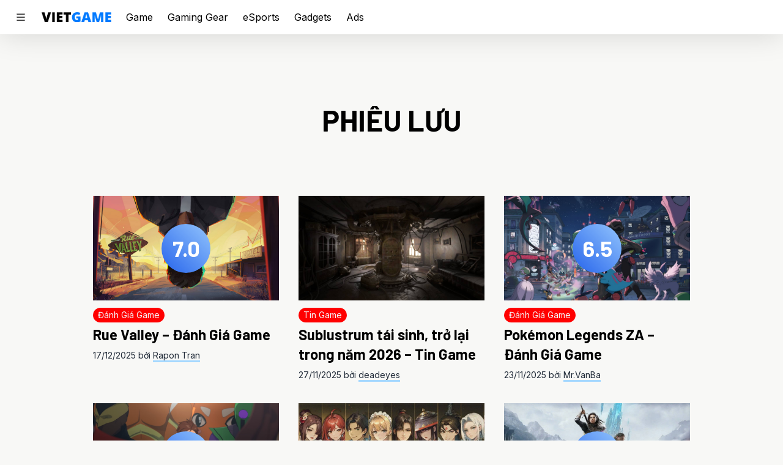

--- FILE ---
content_type: text/html; charset=UTF-8
request_url: https://vietgame.asia/tag/phieu-luu-en-17/
body_size: 13930
content:
<!doctype html>
<html lang="en-US">
  <head>
    <meta charset="utf-8">
    <meta http-equiv="x-ua-compatible" content="ie=edge">
    <meta name="viewport" content="width=device-width, initial-scale=1, shrink-to-fit=no">
    <meta name='robots' content='index, follow, max-image-preview:large, max-snippet:-1, max-video-preview:-1' />
	<style>img:is([sizes="auto" i], [sizes^="auto," i]) { contain-intrinsic-size: 3000px 1500px }</style>
	
	<!-- This site is optimized with the Yoast SEO plugin v26.6 - https://yoast.com/wordpress/plugins/seo/ -->
	<title>phiêu lưu: Games &amp; Media | Vietgame</title>
	<link rel="canonical" href="https://vietgame.asia/tag/phieu-luu-en-17/" />
	<link rel="next" href="https://vietgame.asia/tag/phieu-luu-en-17/page/2/" />
	<meta property="og:locale" content="en_US" />
	<meta property="og:type" content="article" />
	<meta property="og:title" content="phiêu lưu: Games &amp; Media | Vietgame" />
	<meta property="og:url" content="https://vietgame.asia/tag/phieu-luu-en-17/" />
	<meta property="og:site_name" content="Vietgame.asia" />
	<meta property="og:image" content="https://i0.wp.com/cdn.vietgame.asia/wp-content/uploads/20190730121626/VGA-2019-Cover.jpg?fit=1920%2C870&ssl=1" />
	<meta property="og:image:width" content="1920" />
	<meta property="og:image:height" content="870" />
	<meta property="og:image:type" content="image/jpeg" />
	<script type="application/ld+json" class="yoast-schema-graph">{"@context":"https://schema.org","@graph":[{"@type":"CollectionPage","@id":"https://vietgame.asia/tag/phieu-luu-en-17/","url":"https://vietgame.asia/tag/phieu-luu-en-17/","name":"phiêu lưu: Games & Media | Vietgame","isPartOf":{"@id":"https://vietgame.asia/#website"},"primaryImageOfPage":{"@id":"https://vietgame.asia/tag/phieu-luu-en-17/#primaryimage"},"image":{"@id":"https://vietgame.asia/tag/phieu-luu-en-17/#primaryimage"},"thumbnailUrl":"https://i0.wp.com/cdn.vietgame.asia/wp-content/uploads/20251217162110/rue-valley-danh-gia-game.jpg?fit=1920%2C870&ssl=1","breadcrumb":{"@id":"https://vietgame.asia/tag/phieu-luu-en-17/#breadcrumb"},"inLanguage":"en-US"},{"@type":"ImageObject","inLanguage":"en-US","@id":"https://vietgame.asia/tag/phieu-luu-en-17/#primaryimage","url":"https://i0.wp.com/cdn.vietgame.asia/wp-content/uploads/20251217162110/rue-valley-danh-gia-game.jpg?fit=1920%2C870&ssl=1","contentUrl":"https://i0.wp.com/cdn.vietgame.asia/wp-content/uploads/20251217162110/rue-valley-danh-gia-game.jpg?fit=1920%2C870&ssl=1","width":1920,"height":870},{"@type":"BreadcrumbList","@id":"https://vietgame.asia/tag/phieu-luu-en-17/#breadcrumb","itemListElement":[{"@type":"ListItem","position":1,"name":"Trang chủ","item":"https://vietgame.asia/"},{"@type":"ListItem","position":2,"name":"phiêu lưu"}]},{"@type":"WebSite","@id":"https://vietgame.asia/#website","url":"https://vietgame.asia/","name":"Vietgame.asia","description":"Play With Passion!","publisher":{"@id":"https://vietgame.asia/#organization"},"potentialAction":[{"@type":"SearchAction","target":{"@type":"EntryPoint","urlTemplate":"https://vietgame.asia/?s={search_term_string}"},"query-input":{"@type":"PropertyValueSpecification","valueRequired":true,"valueName":"search_term_string"}}],"inLanguage":"en-US"},{"@type":"Organization","@id":"https://vietgame.asia/#organization","name":"Vietgame Asia","url":"https://vietgame.asia/","logo":{"@type":"ImageObject","inLanguage":"en-US","@id":"https://vietgame.asia/#/schema/logo/image/","url":"https://i0.wp.com/d9n64ieh9hz8y.cloudfront.net/wp-content/uploads/20200404183528/cropped-VG-NewLogo1_8415d329.png?fit=512%2C512&ssl=1","contentUrl":"https://i0.wp.com/d9n64ieh9hz8y.cloudfront.net/wp-content/uploads/20200404183528/cropped-VG-NewLogo1_8415d329.png?fit=512%2C512&ssl=1","width":512,"height":512,"caption":"Vietgame Asia"},"image":{"@id":"https://vietgame.asia/#/schema/logo/image/"},"sameAs":["https://www.facebook.com/vietgame.asia"]}]}</script>
	<!-- / Yoast SEO plugin. -->


<link rel='dns-prefetch' href='//www.googletagmanager.com' />
<link rel='preconnect' href='//i0.wp.com' />
<link rel="alternate" type="application/rss+xml" title="Vietgame.asia &raquo; phiêu lưu Tag Feed" href="https://vietgame.asia/tag/phieu-luu-en-17/feed/" />
<script>
window._wpemojiSettings = {"baseUrl":"https:\/\/s.w.org\/images\/core\/emoji\/16.0.1\/72x72\/","ext":".png","svgUrl":"https:\/\/s.w.org\/images\/core\/emoji\/16.0.1\/svg\/","svgExt":".svg","source":{"concatemoji":"https:\/\/vietgame.asia\/wp-includes\/js\/wp-emoji-release.min.js?ver=6.8.3"}};
/*! This file is auto-generated */
!function(s,n){var o,i,e;function c(e){try{var t={supportTests:e,timestamp:(new Date).valueOf()};sessionStorage.setItem(o,JSON.stringify(t))}catch(e){}}function p(e,t,n){e.clearRect(0,0,e.canvas.width,e.canvas.height),e.fillText(t,0,0);var t=new Uint32Array(e.getImageData(0,0,e.canvas.width,e.canvas.height).data),a=(e.clearRect(0,0,e.canvas.width,e.canvas.height),e.fillText(n,0,0),new Uint32Array(e.getImageData(0,0,e.canvas.width,e.canvas.height).data));return t.every(function(e,t){return e===a[t]})}function u(e,t){e.clearRect(0,0,e.canvas.width,e.canvas.height),e.fillText(t,0,0);for(var n=e.getImageData(16,16,1,1),a=0;a<n.data.length;a++)if(0!==n.data[a])return!1;return!0}function f(e,t,n,a){switch(t){case"flag":return n(e,"\ud83c\udff3\ufe0f\u200d\u26a7\ufe0f","\ud83c\udff3\ufe0f\u200b\u26a7\ufe0f")?!1:!n(e,"\ud83c\udde8\ud83c\uddf6","\ud83c\udde8\u200b\ud83c\uddf6")&&!n(e,"\ud83c\udff4\udb40\udc67\udb40\udc62\udb40\udc65\udb40\udc6e\udb40\udc67\udb40\udc7f","\ud83c\udff4\u200b\udb40\udc67\u200b\udb40\udc62\u200b\udb40\udc65\u200b\udb40\udc6e\u200b\udb40\udc67\u200b\udb40\udc7f");case"emoji":return!a(e,"\ud83e\udedf")}return!1}function g(e,t,n,a){var r="undefined"!=typeof WorkerGlobalScope&&self instanceof WorkerGlobalScope?new OffscreenCanvas(300,150):s.createElement("canvas"),o=r.getContext("2d",{willReadFrequently:!0}),i=(o.textBaseline="top",o.font="600 32px Arial",{});return e.forEach(function(e){i[e]=t(o,e,n,a)}),i}function t(e){var t=s.createElement("script");t.src=e,t.defer=!0,s.head.appendChild(t)}"undefined"!=typeof Promise&&(o="wpEmojiSettingsSupports",i=["flag","emoji"],n.supports={everything:!0,everythingExceptFlag:!0},e=new Promise(function(e){s.addEventListener("DOMContentLoaded",e,{once:!0})}),new Promise(function(t){var n=function(){try{var e=JSON.parse(sessionStorage.getItem(o));if("object"==typeof e&&"number"==typeof e.timestamp&&(new Date).valueOf()<e.timestamp+604800&&"object"==typeof e.supportTests)return e.supportTests}catch(e){}return null}();if(!n){if("undefined"!=typeof Worker&&"undefined"!=typeof OffscreenCanvas&&"undefined"!=typeof URL&&URL.createObjectURL&&"undefined"!=typeof Blob)try{var e="postMessage("+g.toString()+"("+[JSON.stringify(i),f.toString(),p.toString(),u.toString()].join(",")+"));",a=new Blob([e],{type:"text/javascript"}),r=new Worker(URL.createObjectURL(a),{name:"wpTestEmojiSupports"});return void(r.onmessage=function(e){c(n=e.data),r.terminate(),t(n)})}catch(e){}c(n=g(i,f,p,u))}t(n)}).then(function(e){for(var t in e)n.supports[t]=e[t],n.supports.everything=n.supports.everything&&n.supports[t],"flag"!==t&&(n.supports.everythingExceptFlag=n.supports.everythingExceptFlag&&n.supports[t]);n.supports.everythingExceptFlag=n.supports.everythingExceptFlag&&!n.supports.flag,n.DOMReady=!1,n.readyCallback=function(){n.DOMReady=!0}}).then(function(){return e}).then(function(){var e;n.supports.everything||(n.readyCallback(),(e=n.source||{}).concatemoji?t(e.concatemoji):e.wpemoji&&e.twemoji&&(t(e.twemoji),t(e.wpemoji)))}))}((window,document),window._wpemojiSettings);
</script>
<style id='wp-emoji-styles-inline-css'>

	img.wp-smiley, img.emoji {
		display: inline !important;
		border: none !important;
		box-shadow: none !important;
		height: 1em !important;
		width: 1em !important;
		margin: 0 0.07em !important;
		vertical-align: -0.1em !important;
		background: none !important;
		padding: 0 !important;
	}
</style>
<link rel='stylesheet' id='wp-block-library-css' href='https://vietgame.asia/wp-includes/css/dist/block-library/style.min.css?ver=6.8.3' media='all' />
<style id='classic-theme-styles-inline-css'>
/*! This file is auto-generated */
.wp-block-button__link{color:#fff;background-color:#32373c;border-radius:9999px;box-shadow:none;text-decoration:none;padding:calc(.667em + 2px) calc(1.333em + 2px);font-size:1.125em}.wp-block-file__button{background:#32373c;color:#fff;text-decoration:none}
</style>
<style id='global-styles-inline-css'>
:root{--wp--preset--aspect-ratio--square: 1;--wp--preset--aspect-ratio--4-3: 4/3;--wp--preset--aspect-ratio--3-4: 3/4;--wp--preset--aspect-ratio--3-2: 3/2;--wp--preset--aspect-ratio--2-3: 2/3;--wp--preset--aspect-ratio--16-9: 16/9;--wp--preset--aspect-ratio--9-16: 9/16;--wp--preset--color--black: #000000;--wp--preset--color--cyan-bluish-gray: #abb8c3;--wp--preset--color--white: #ffffff;--wp--preset--color--pale-pink: #f78da7;--wp--preset--color--vivid-red: #cf2e2e;--wp--preset--color--luminous-vivid-orange: #ff6900;--wp--preset--color--luminous-vivid-amber: #fcb900;--wp--preset--color--light-green-cyan: #7bdcb5;--wp--preset--color--vivid-green-cyan: #00d084;--wp--preset--color--pale-cyan-blue: #8ed1fc;--wp--preset--color--vivid-cyan-blue: #0693e3;--wp--preset--color--vivid-purple: #9b51e0;--wp--preset--gradient--vivid-cyan-blue-to-vivid-purple: linear-gradient(135deg,rgba(6,147,227,1) 0%,rgb(155,81,224) 100%);--wp--preset--gradient--light-green-cyan-to-vivid-green-cyan: linear-gradient(135deg,rgb(122,220,180) 0%,rgb(0,208,130) 100%);--wp--preset--gradient--luminous-vivid-amber-to-luminous-vivid-orange: linear-gradient(135deg,rgba(252,185,0,1) 0%,rgba(255,105,0,1) 100%);--wp--preset--gradient--luminous-vivid-orange-to-vivid-red: linear-gradient(135deg,rgba(255,105,0,1) 0%,rgb(207,46,46) 100%);--wp--preset--gradient--very-light-gray-to-cyan-bluish-gray: linear-gradient(135deg,rgb(238,238,238) 0%,rgb(169,184,195) 100%);--wp--preset--gradient--cool-to-warm-spectrum: linear-gradient(135deg,rgb(74,234,220) 0%,rgb(151,120,209) 20%,rgb(207,42,186) 40%,rgb(238,44,130) 60%,rgb(251,105,98) 80%,rgb(254,248,76) 100%);--wp--preset--gradient--blush-light-purple: linear-gradient(135deg,rgb(255,206,236) 0%,rgb(152,150,240) 100%);--wp--preset--gradient--blush-bordeaux: linear-gradient(135deg,rgb(254,205,165) 0%,rgb(254,45,45) 50%,rgb(107,0,62) 100%);--wp--preset--gradient--luminous-dusk: linear-gradient(135deg,rgb(255,203,112) 0%,rgb(199,81,192) 50%,rgb(65,88,208) 100%);--wp--preset--gradient--pale-ocean: linear-gradient(135deg,rgb(255,245,203) 0%,rgb(182,227,212) 50%,rgb(51,167,181) 100%);--wp--preset--gradient--electric-grass: linear-gradient(135deg,rgb(202,248,128) 0%,rgb(113,206,126) 100%);--wp--preset--gradient--midnight: linear-gradient(135deg,rgb(2,3,129) 0%,rgb(40,116,252) 100%);--wp--preset--font-size--small: 13px;--wp--preset--font-size--medium: 20px;--wp--preset--font-size--large: 36px;--wp--preset--font-size--x-large: 42px;--wp--preset--spacing--20: 0.44rem;--wp--preset--spacing--30: 0.67rem;--wp--preset--spacing--40: 1rem;--wp--preset--spacing--50: 1.5rem;--wp--preset--spacing--60: 2.25rem;--wp--preset--spacing--70: 3.38rem;--wp--preset--spacing--80: 5.06rem;--wp--preset--shadow--natural: 6px 6px 9px rgba(0, 0, 0, 0.2);--wp--preset--shadow--deep: 12px 12px 50px rgba(0, 0, 0, 0.4);--wp--preset--shadow--sharp: 6px 6px 0px rgba(0, 0, 0, 0.2);--wp--preset--shadow--outlined: 6px 6px 0px -3px rgba(255, 255, 255, 1), 6px 6px rgba(0, 0, 0, 1);--wp--preset--shadow--crisp: 6px 6px 0px rgba(0, 0, 0, 1);}:where(.is-layout-flex){gap: 0.5em;}:where(.is-layout-grid){gap: 0.5em;}body .is-layout-flex{display: flex;}.is-layout-flex{flex-wrap: wrap;align-items: center;}.is-layout-flex > :is(*, div){margin: 0;}body .is-layout-grid{display: grid;}.is-layout-grid > :is(*, div){margin: 0;}:where(.wp-block-columns.is-layout-flex){gap: 2em;}:where(.wp-block-columns.is-layout-grid){gap: 2em;}:where(.wp-block-post-template.is-layout-flex){gap: 1.25em;}:where(.wp-block-post-template.is-layout-grid){gap: 1.25em;}.has-black-color{color: var(--wp--preset--color--black) !important;}.has-cyan-bluish-gray-color{color: var(--wp--preset--color--cyan-bluish-gray) !important;}.has-white-color{color: var(--wp--preset--color--white) !important;}.has-pale-pink-color{color: var(--wp--preset--color--pale-pink) !important;}.has-vivid-red-color{color: var(--wp--preset--color--vivid-red) !important;}.has-luminous-vivid-orange-color{color: var(--wp--preset--color--luminous-vivid-orange) !important;}.has-luminous-vivid-amber-color{color: var(--wp--preset--color--luminous-vivid-amber) !important;}.has-light-green-cyan-color{color: var(--wp--preset--color--light-green-cyan) !important;}.has-vivid-green-cyan-color{color: var(--wp--preset--color--vivid-green-cyan) !important;}.has-pale-cyan-blue-color{color: var(--wp--preset--color--pale-cyan-blue) !important;}.has-vivid-cyan-blue-color{color: var(--wp--preset--color--vivid-cyan-blue) !important;}.has-vivid-purple-color{color: var(--wp--preset--color--vivid-purple) !important;}.has-black-background-color{background-color: var(--wp--preset--color--black) !important;}.has-cyan-bluish-gray-background-color{background-color: var(--wp--preset--color--cyan-bluish-gray) !important;}.has-white-background-color{background-color: var(--wp--preset--color--white) !important;}.has-pale-pink-background-color{background-color: var(--wp--preset--color--pale-pink) !important;}.has-vivid-red-background-color{background-color: var(--wp--preset--color--vivid-red) !important;}.has-luminous-vivid-orange-background-color{background-color: var(--wp--preset--color--luminous-vivid-orange) !important;}.has-luminous-vivid-amber-background-color{background-color: var(--wp--preset--color--luminous-vivid-amber) !important;}.has-light-green-cyan-background-color{background-color: var(--wp--preset--color--light-green-cyan) !important;}.has-vivid-green-cyan-background-color{background-color: var(--wp--preset--color--vivid-green-cyan) !important;}.has-pale-cyan-blue-background-color{background-color: var(--wp--preset--color--pale-cyan-blue) !important;}.has-vivid-cyan-blue-background-color{background-color: var(--wp--preset--color--vivid-cyan-blue) !important;}.has-vivid-purple-background-color{background-color: var(--wp--preset--color--vivid-purple) !important;}.has-black-border-color{border-color: var(--wp--preset--color--black) !important;}.has-cyan-bluish-gray-border-color{border-color: var(--wp--preset--color--cyan-bluish-gray) !important;}.has-white-border-color{border-color: var(--wp--preset--color--white) !important;}.has-pale-pink-border-color{border-color: var(--wp--preset--color--pale-pink) !important;}.has-vivid-red-border-color{border-color: var(--wp--preset--color--vivid-red) !important;}.has-luminous-vivid-orange-border-color{border-color: var(--wp--preset--color--luminous-vivid-orange) !important;}.has-luminous-vivid-amber-border-color{border-color: var(--wp--preset--color--luminous-vivid-amber) !important;}.has-light-green-cyan-border-color{border-color: var(--wp--preset--color--light-green-cyan) !important;}.has-vivid-green-cyan-border-color{border-color: var(--wp--preset--color--vivid-green-cyan) !important;}.has-pale-cyan-blue-border-color{border-color: var(--wp--preset--color--pale-cyan-blue) !important;}.has-vivid-cyan-blue-border-color{border-color: var(--wp--preset--color--vivid-cyan-blue) !important;}.has-vivid-purple-border-color{border-color: var(--wp--preset--color--vivid-purple) !important;}.has-vivid-cyan-blue-to-vivid-purple-gradient-background{background: var(--wp--preset--gradient--vivid-cyan-blue-to-vivid-purple) !important;}.has-light-green-cyan-to-vivid-green-cyan-gradient-background{background: var(--wp--preset--gradient--light-green-cyan-to-vivid-green-cyan) !important;}.has-luminous-vivid-amber-to-luminous-vivid-orange-gradient-background{background: var(--wp--preset--gradient--luminous-vivid-amber-to-luminous-vivid-orange) !important;}.has-luminous-vivid-orange-to-vivid-red-gradient-background{background: var(--wp--preset--gradient--luminous-vivid-orange-to-vivid-red) !important;}.has-very-light-gray-to-cyan-bluish-gray-gradient-background{background: var(--wp--preset--gradient--very-light-gray-to-cyan-bluish-gray) !important;}.has-cool-to-warm-spectrum-gradient-background{background: var(--wp--preset--gradient--cool-to-warm-spectrum) !important;}.has-blush-light-purple-gradient-background{background: var(--wp--preset--gradient--blush-light-purple) !important;}.has-blush-bordeaux-gradient-background{background: var(--wp--preset--gradient--blush-bordeaux) !important;}.has-luminous-dusk-gradient-background{background: var(--wp--preset--gradient--luminous-dusk) !important;}.has-pale-ocean-gradient-background{background: var(--wp--preset--gradient--pale-ocean) !important;}.has-electric-grass-gradient-background{background: var(--wp--preset--gradient--electric-grass) !important;}.has-midnight-gradient-background{background: var(--wp--preset--gradient--midnight) !important;}.has-small-font-size{font-size: var(--wp--preset--font-size--small) !important;}.has-medium-font-size{font-size: var(--wp--preset--font-size--medium) !important;}.has-large-font-size{font-size: var(--wp--preset--font-size--large) !important;}.has-x-large-font-size{font-size: var(--wp--preset--font-size--x-large) !important;}
:where(.wp-block-post-template.is-layout-flex){gap: 1.25em;}:where(.wp-block-post-template.is-layout-grid){gap: 1.25em;}
:where(.wp-block-columns.is-layout-flex){gap: 2em;}:where(.wp-block-columns.is-layout-grid){gap: 2em;}
:root :where(.wp-block-pullquote){font-size: 1.5em;line-height: 1.6;}
</style>
<link rel='stylesheet' id='sage/app.css-css' href='https://vietgame.asia/wp-content/themes/deploy/public/styles/app.css?id=6fce7265d4a2a3489d74' media='all' />

<!-- Google tag (gtag.js) snippet added by Site Kit -->
<!-- Google Analytics snippet added by Site Kit -->
<script src="https://www.googletagmanager.com/gtag/js?id=GT-5R7RTGW" id="google_gtagjs-js" async></script>
<script id="google_gtagjs-js-after">
window.dataLayer = window.dataLayer || [];function gtag(){dataLayer.push(arguments);}
gtag("set","linker",{"domains":["vietgame.asia"]});
gtag("js", new Date());
gtag("set", "developer_id.dZTNiMT", true);
gtag("config", "GT-5R7RTGW");
</script>
<script src="https://vietgame.asia/wp-includes/js/jquery/jquery.min.js?ver=3.7.1" id="jquery-core-js"></script>
<script src="https://vietgame.asia/wp-includes/js/jquery/jquery-migrate.min.js?ver=3.4.1" id="jquery-migrate-js"></script>
<link rel="https://api.w.org/" href="https://vietgame.asia/wp-json/" /><link rel="alternate" title="JSON" type="application/json" href="https://vietgame.asia/wp-json/wp/v2/tags/21760" /><link rel="EditURI" type="application/rsd+xml" title="RSD" href="https://vietgame.asia/xmlrpc.php?rsd" />
<meta name="generator" content="WordPress 6.8.3" />
<meta name="generator" content="Site Kit by Google 1.170.0" />
<!-- Google AdSense meta tags added by Site Kit -->
<meta name="google-adsense-platform-account" content="ca-host-pub-2644536267352236">
<meta name="google-adsense-platform-domain" content="sitekit.withgoogle.com">
<!-- End Google AdSense meta tags added by Site Kit -->
<script defer src="https://analytics.vietgame.asia/script.js" data-website-id="56817061-d659-4c63-a78f-52da7b629cd6"></script>
<!-- Google Tag Manager snippet added by Site Kit -->
<script>
			( function( w, d, s, l, i ) {
				w[l] = w[l] || [];
				w[l].push( {'gtm.start': new Date().getTime(), event: 'gtm.js'} );
				var f = d.getElementsByTagName( s )[0],
					j = d.createElement( s ), dl = l != 'dataLayer' ? '&l=' + l : '';
				j.async = true;
				j.src = 'https://www.googletagmanager.com/gtm.js?id=' + i + dl;
				f.parentNode.insertBefore( j, f );
			} )( window, document, 'script', 'dataLayer', 'GTM-NK9RVL4' );
			
</script>

<!-- End Google Tag Manager snippet added by Site Kit -->
<link rel="icon" href="https://i0.wp.com/cdn.vietgame.asia/wp-content/uploads/20200404183528/cropped-VG-NewLogo1_8415d329.png?fit=32%2C32&#038;ssl=1" sizes="32x32" />
<link rel="icon" href="https://i0.wp.com/cdn.vietgame.asia/wp-content/uploads/20200404183528/cropped-VG-NewLogo1_8415d329.png?fit=192%2C192&#038;ssl=1" sizes="192x192" />
<link rel="apple-touch-icon" href="https://i0.wp.com/cdn.vietgame.asia/wp-content/uploads/20200404183528/cropped-VG-NewLogo1_8415d329.png?fit=180%2C180&#038;ssl=1" />
<meta name="msapplication-TileImage" content="https://i0.wp.com/cdn.vietgame.asia/wp-content/uploads/20200404183528/cropped-VG-NewLogo1_8415d329.png?fit=270%2C270&#038;ssl=1" />
		<style id="wp-custom-css">
			.fb-comments {
	background: #fff;
	border: solid 5px #3b60e4;
	padding: .5rem;
}		</style>
		  </head>

  <body class="archive tag tag-phieu-luu-en-17 tag-21760 wp-embed-responsive wp-theme-deploy">
    		<!-- Google Tag Manager (noscript) snippet added by Site Kit -->
		<noscript>
			<iframe src="https://www.googletagmanager.com/ns.html?id=GTM-NK9RVL4" height="0" width="0" style="display:none;visibility:hidden"></iframe>
		</noscript>
		<!-- End Google Tag Manager (noscript) snippet added by Site Kit -->
		    
    <div id="app">
      <div id="sideNav" class="sidenav dark:bg-dark text-abc-light dark:text-abc-dark">
  <a href="https://vietgame.asia/">
    <img class="align-top h-12 w-auto logo" src="https://vietgame.asia/wp-content/themes/deploy/public/images/vietgame-short.png?id=e5ecd15da2b22678c1bc" alt="Vietgame.asia"/>
  </a>
  <div class="search-box">
    <form role="search" method="get" class="search-form relative" action="https://vietgame.asia/">
  <label>
    <span class="sr-only">
      Search for:
    </span>

    <input
      type="search"
      class="border-t border-b border-gray-200 py-4 pr-12 pl-6 w-full dark:bg-dark dark:border-dark-lighter"
      placeholder="Tìm bài viết"
      value=""
      name="s"
    >
  </label>

  <button type="submit" name="action" class="absolute right-4 top-1/2 transform -translate-y-1/2">
    <svg xmlns="http://www.w3.org/2000/svg" width="16" height="16" fill="currentColor" class="bi bi-search text-gray-700" viewBox="0 0 16 16">
      <path d="M11.742 10.344a6.5 6.5 0 1 0-1.397 1.398h-.001c.03.04.062.078.098.115l3.85 3.85a1 1 0 0 0 1.415-1.414l-3.85-3.85a1.007 1.007 0 0 0-.115-.1zM12 6.5a5.5 5.5 0 1 1-11 0 5.5 5.5 0 0 1 11 0z"/>
    </svg>
  </button>
</form>
  </div>
  <div class="menu-main-menu-container"><ul id="menu-main-menu" class="side-nav"><li id="menu-item-223798" class="menu-item menu-item-type-taxonomy menu-item-object-category menu-item-has-children menu-item-223798"><a href="https://vietgame.asia/game/">Game</a>
<ul class="sub-menu">
	<li id="menu-item-197393" class="menu-item menu-item-type-taxonomy menu-item-object-category menu-item-197393"><a href="https://vietgame.asia/tin-game/">Tin Game</a></li>
	<li id="menu-item-197390" class="menu-item menu-item-type-taxonomy menu-item-object-category menu-item-197390"><a href="https://vietgame.asia/danh-gia-game/">Đánh Giá</a></li>
	<li id="menu-item-197391" class="menu-item menu-item-type-taxonomy menu-item-object-category menu-item-197391"><a href="https://vietgame.asia/game/gioi-thieu-game/">Giới Thiệu</a></li>
	<li id="menu-item-197389" class="menu-item menu-item-type-taxonomy menu-item-object-category menu-item-197389"><a href="https://vietgame.asia/game/chuyen-de/">Chuyên Đề</a></li>
	<li id="menu-item-197392" class="menu-item menu-item-type-taxonomy menu-item-object-category menu-item-197392"><a href="https://vietgame.asia/game/huong-dan/">Hướng Dẫn</a></li>
	<li id="menu-item-274348" class="menu-item menu-item-type-taxonomy menu-item-object-category menu-item-274348"><a href="https://vietgame.asia/lich-phat-hanh-game/">Lịch Phát Hành</a></li>
</ul>
</li>
<li id="menu-item-223799" class="menu-item menu-item-type-taxonomy menu-item-object-category menu-item-has-children menu-item-223799"><a href="https://vietgame.asia/gaming-gear/">Gaming Gear</a>
<ul class="sub-menu">
	<li id="menu-item-197395" class="menu-item menu-item-type-taxonomy menu-item-object-category menu-item-197395"><a href="https://vietgame.asia/gaming-gear/tin-gaming-gear/">Tin Gaming Gear</a></li>
	<li id="menu-item-197397" class="menu-item menu-item-type-taxonomy menu-item-object-category menu-item-197397"><a href="https://vietgame.asia/danh-gia-gaming-gear/">Đánh Giá</a></li>
	<li id="menu-item-197398" class="menu-item menu-item-type-taxonomy menu-item-object-category menu-item-197398"><a href="https://vietgame.asia/gaming-gear/danh-gia-nhanh/">Đánh Giá Nhanh</a></li>
</ul>
</li>
<li id="menu-item-223797" class="menu-item menu-item-type-taxonomy menu-item-object-category menu-item-has-children menu-item-223797"><a href="https://vietgame.asia/gadgets/">Gadgets</a>
<ul class="sub-menu">
	<li id="menu-item-197402" class="menu-item menu-item-type-taxonomy menu-item-object-category menu-item-197402"><a href="https://vietgame.asia/gadgets/tin-gadgets/">Tin Gadgets</a></li>
	<li id="menu-item-197401" class="menu-item menu-item-type-taxonomy menu-item-object-category menu-item-197401"><a href="https://vietgame.asia/gadgets/danh-gia-gadgets/">Đánh Giá</a></li>
	<li id="menu-item-197403" class="menu-item menu-item-type-taxonomy menu-item-object-category menu-item-197403"><a href="https://vietgame.asia/gadgets/tren-tay/">Trên Tay</a></li>
	<li id="menu-item-197400" class="menu-item menu-item-type-taxonomy menu-item-object-category menu-item-197400"><a href="https://vietgame.asia/gadgets/cong-nghe/">Công Nghệ</a></li>
</ul>
</li>
<li id="menu-item-223796" class="menu-item menu-item-type-taxonomy menu-item-object-category menu-item-has-children menu-item-223796"><a href="https://vietgame.asia/esports/">eSports</a>
<ul class="sub-menu">
	<li id="menu-item-204110" class="menu-item menu-item-type-taxonomy menu-item-object-category menu-item-204110"><a href="https://vietgame.asia/esports/tin-esports/">Tin eSports</a></li>
</ul>
</li>
<li id="menu-item-197409" class="menu-item menu-item-type-taxonomy menu-item-object-category menu-item-197409"><a href="https://vietgame.asia/game-mien-phi/">Game Miễn Phí</a></li>
<li id="menu-item-197410" class="menu-item menu-item-type-taxonomy menu-item-object-category menu-item-197410"><a href="https://vietgame.asia/su-kien/">Sự Kiện</a></li>
<li id="menu-item-197411" class="menu-item menu-item-type-taxonomy menu-item-object-category menu-item-197411"><a href="https://vietgame.asia/quang-cao/">Quảng Cáo</a></li>
</ul></div></div>

<div class="close-overlay w-0 opacity-0" id="overlay"></div>

<header class="sticky w-full top-0 bg-white z-20 shadow-b dark:bg-dark">
  <div class="max-w-7xl px-6 py-4">
    <div class="flex space-x-6 items-center">
            <span class="cursor-pointer" id="hamburger">
        <svg xmlns="http://www.w3.org/2000/svg" width="20" height="20" fill="currentColor" viewBox="0 0 16 16">
          <path fill-rule="evenodd" d="M2.5 12a.5.5 0 0 1 .5-.5h10a.5.5 0 0 1 0 1H3a.5.5 0 0 1-.5-.5zm0-4a.5.5 0 0 1 .5-.5h10a.5.5 0 0 1 0 1H3a.5.5 0 0 1-.5-.5zm0-4a.5.5 0 0 1 .5-.5h10a.5.5 0 0 1 0 1H3a.5.5 0 0 1-.5-.5z"/>
        </svg>
      </span>
            <div>
        <a href="https://vietgame.asia/">
          <img class="h-4 w-auto logo" src="https://vietgame.asia/wp-content/themes/deploy/public/images/vietgame-long.png?id=22f2d774d5863b2e69e9" alt="Vietgame.asia"/>
        </a>
      </div>
      <nav class="flex flex-1 hidden md:block">
                  <div class="menu-navigation-container"><ul id="menu-navigation" class="vg-navigation flex space-x-6"><li id="menu-item-223802" class="menu-item menu-item-type-taxonomy menu-item-object-category menu-item-223802"><a href="https://vietgame.asia/game/">Game</a></li>
<li id="menu-item-223803" class="menu-item menu-item-type-taxonomy menu-item-object-category menu-item-223803"><a href="https://vietgame.asia/gaming-gear/">Gaming Gear</a></li>
<li id="menu-item-223800" class="menu-item menu-item-type-taxonomy menu-item-object-category menu-item-223800"><a href="https://vietgame.asia/esports/">eSports</a></li>
<li id="menu-item-223801" class="menu-item menu-item-type-taxonomy menu-item-object-category menu-item-223801"><a href="https://vietgame.asia/gadgets/">Gadgets</a></li>
<li id="menu-item-240471" class="menu-item menu-item-type-custom menu-item-object-custom menu-item-240471"><a href="https://vietgame.asia/rate-card-vietgame/">Ads</a></li>
</ul></div>
              </nav>
    </div>
  </div>
</header>

<div class="container mt-6">

  <a class="sr-only focus:not-sr-only" href="#main">
    Skip to content
  </a>

  <main id="main" class="main">
      <div class="page-header h-60 flex items-center justify-center">
  <h1 class="uppercase text-5xl text-center">phiêu lưu</h1>
</div>

  
  <div class="max-w-4xl lg:max-w-5xl xl:max-w-6xl mx-auto grid grid-cols-1 sm:grid-cols-2 md:grid-cols-3 gap-8 px-6">
         <article class="post-326342 post type-post status-publish format-aside has-post-thumbnail hentry category-danh-gia-game tag-danh-gia-game tag-emotion-spark-studio tag-giai-do tag-phieu-luu-en-17 tag-puzzle-en-29 tag-review-en-33 tag-rue-valley post_format-post-format-aside">
  <div class="aspect-w-16 aspect-h-9">
    <a href="https://vietgame.asia/rue-valley-danh-gia-game/" title="Rue Valley &#8211; Đánh Giá Game" class="featured-image">
      <div class="score z-10 h-20 w-20 absolute top-1/2 left-1/2 transform -translate-y-1/2 -translate-x-1/2 rounded-full p-4 bg-gradient-to-tr
     from-blue-600 to-blue-300 ">
      <h2 class="absolute top-1/2 left-1/2 transform -translate-y-1/2 -translate-x-1/2 mb-0 text-white text-4xl">
        7.0
      </h2>
    </div>
        <img width="1920" height="870" src="https://cdn.vietgame.asia/wp-content/uploads/20251217162110/rue-valley-danh-gia-game.jpg" class="h-full object-cover wp-post-image" alt="" title="Feature image" decoding="async" fetchpriority="high" srcset="https://cdn.vietgame.asia/wp-content/uploads/20251217162110/rue-valley-danh-gia-game.jpg 1920w, https://cdn.vietgame.asia/wp-content/uploads/20251217162110/rue-valley-danh-gia-game.jpg 500w, https://cdn.vietgame.asia/wp-content/uploads/20251217162110/rue-valley-danh-gia-game.jpg 1140w, https://cdn.vietgame.asia/wp-content/uploads/20251217162110/rue-valley-danh-gia-game.jpg 768w, https://cdn.vietgame.asia/wp-content/uploads/20251217162110/rue-valley-danh-gia-game.jpg 1536w" sizes="(max-width: 1920px) 100vw, 1920px" />
  </a>
  </div>
  <header>
    <div class="mt-3 mb-1 inline-flex gap-1 flex-wrap">
                      <a class="rounded-full inline-flex items-center px-2 shadow-none"
     style="box-shadow: unset; background-color:  #ff0000 ;"
     href="https://vietgame.asia/danh-gia-game/">
    <span class="py-0.5 text-sm text-gray-100 whitespace-nowrap">Đánh Giá Game</span>
  </a>
    </div>
    <h2 class="entry-title">
      <a href="https://vietgame.asia/rue-valley-danh-gia-game/">
        Rue Valley &#8211; Đánh Giá Game
      </a>
    </h2>
    <div class="my-1 text-gray-800 text-sm dark:text-gray-300">
  <time class="updated" datetime="2025-12-17T10:01:32+00:00">
    17/12/2025
  </time>
  <span class="byline author vcard">
    <span>bởi</span>
    <a href="https://vietgame.asia/author/rapon-tran/" rel="author" class="fn shadow-ul dark:shadow-ul-dark">
      Rapon Tran
    </a>
  </span>
</div>
  </header>
</article>
         <article class="post-325941 post type-post status-publish format-standard has-post-thumbnail hentry category-tin-game tag-phantomery-interactive tag-phieu-luu-en-17 tag-sublustrum tag-tin-game">
  <div class="aspect-w-16 aspect-h-9">
    <a href="https://vietgame.asia/sublustrum-tai-sinh-tro-lai-trong-nam-2026-tin-game/" title="Sublustrum tái sinh, trở lại trong năm 2026 &#8211; Tin Game" class="featured-image">
        <img width="1280" height="720" src="https://cdn.vietgame.asia/wp-content/uploads/20251127093543/huyen-thoai-phieu-luu-tam-ly-sublustrum-tro-lai-nam-2026-tin-game-4.jpg" class="h-full object-cover wp-post-image" alt="Sublustrum tái sinh" title="Feature image" decoding="async" srcset="https://cdn.vietgame.asia/wp-content/uploads/20251127093543/huyen-thoai-phieu-luu-tam-ly-sublustrum-tro-lai-nam-2026-tin-game-4.jpg 1280w, https://cdn.vietgame.asia/wp-content/uploads/20251127093543/huyen-thoai-phieu-luu-tam-ly-sublustrum-tro-lai-nam-2026-tin-game-4.jpg 500w, https://cdn.vietgame.asia/wp-content/uploads/20251127093543/huyen-thoai-phieu-luu-tam-ly-sublustrum-tro-lai-nam-2026-tin-game-4.jpg 1140w, https://cdn.vietgame.asia/wp-content/uploads/20251127093543/huyen-thoai-phieu-luu-tam-ly-sublustrum-tro-lai-nam-2026-tin-game-4.jpg 768w" sizes="(max-width: 1280px) 100vw, 1280px" />
  </a>
  </div>
  <header>
    <div class="mt-3 mb-1 inline-flex gap-1 flex-wrap">
                <a class="rounded-full inline-flex items-center px-2 shadow-none"
     style="box-shadow: unset; background-color:  #ff0000 ;"
     href="https://vietgame.asia/tin-game/">
    <span class="py-0.5 text-sm text-gray-100 whitespace-nowrap">Tin Game</span>
  </a>
    </div>
    <h2 class="entry-title">
      <a href="https://vietgame.asia/sublustrum-tai-sinh-tro-lai-trong-nam-2026-tin-game/">
        Sublustrum tái sinh, trở lại trong năm 2026 &#8211; Tin Game
      </a>
    </h2>
    <div class="my-1 text-gray-800 text-sm dark:text-gray-300">
  <time class="updated" datetime="2025-11-27T03:05:29+00:00">
    27/11/2025
  </time>
  <span class="byline author vcard">
    <span>bởi</span>
    <a href="https://vietgame.asia/author/deadeyes/" rel="author" class="fn shadow-ul dark:shadow-ul-dark">
      deadeyes
    </a>
  </span>
</div>
  </header>
</article>
         <article class="post-325516 post type-post status-publish format-aside has-post-thumbnail hentry category-danh-gia-game tag-action tag-adventure tag-danh-gia-game-2 tag-game-freak tag-hanh-dong-en-2 tag-phieu-luu-en-17 tag-pokemon-legends-za tag-review-en-33 post_format-post-format-aside">
  <div class="aspect-w-16 aspect-h-9">
    <a href="https://vietgame.asia/pokemon-legends-za-danh-gia-game/" title="Pokémon Legends ZA &#8211; Đánh Giá Game" class="featured-image">
      <div class="score z-10 h-20 w-20 absolute top-1/2 left-1/2 transform -translate-y-1/2 -translate-x-1/2 rounded-full p-4 bg-gradient-to-tr
     from-blue-600 to-blue-300 ">
      <h2 class="absolute top-1/2 left-1/2 transform -translate-y-1/2 -translate-x-1/2 mb-0 text-white text-4xl">
        6.5
      </h2>
    </div>
        <img width="1920" height="870" src="https://cdn.vietgame.asia/wp-content/uploads/20251115204422/pokemon-legends-za-danh-gia-game-18.jpg" class="h-full object-cover wp-post-image" alt="Pokémon Legends ZA" title="Feature image" decoding="async" srcset="https://cdn.vietgame.asia/wp-content/uploads/20251115204422/pokemon-legends-za-danh-gia-game-18.jpg 1920w, https://cdn.vietgame.asia/wp-content/uploads/20251115204422/pokemon-legends-za-danh-gia-game-18.jpg 500w, https://cdn.vietgame.asia/wp-content/uploads/20251115204422/pokemon-legends-za-danh-gia-game-18.jpg 1140w, https://cdn.vietgame.asia/wp-content/uploads/20251115204422/pokemon-legends-za-danh-gia-game-18.jpg 768w, https://cdn.vietgame.asia/wp-content/uploads/20251115204422/pokemon-legends-za-danh-gia-game-18.jpg 1536w" sizes="(max-width: 1920px) 100vw, 1920px" />
  </a>
  </div>
  <header>
    <div class="mt-3 mb-1 inline-flex gap-1 flex-wrap">
                        <a class="rounded-full inline-flex items-center px-2 shadow-none"
     style="box-shadow: unset; background-color:  #ff0000 ;"
     href="https://vietgame.asia/danh-gia-game/">
    <span class="py-0.5 text-sm text-gray-100 whitespace-nowrap">Đánh Giá Game</span>
  </a>
    </div>
    <h2 class="entry-title">
      <a href="https://vietgame.asia/pokemon-legends-za-danh-gia-game/">
        Pokémon Legends ZA &#8211; Đánh Giá Game
      </a>
    </h2>
    <div class="my-1 text-gray-800 text-sm dark:text-gray-300">
  <time class="updated" datetime="2025-11-23T12:34:31+00:00">
    23/11/2025
  </time>
  <span class="byline author vcard">
    <span>bởi</span>
    <a href="https://vietgame.asia/author/mr-vanba/" rel="author" class="fn shadow-ul dark:shadow-ul-dark">
      Mr.VanBa
    </a>
  </span>
</div>
  </header>
</article>
         <article class="post-325644 post type-post status-publish format-aside has-post-thumbnail hentry category-danh-gia-game category-top-game tag-adhoc-studio tag-chien-thuat tag-dispatch tag-danh-gia-game tag-phieu-luu-en-17 tag-review-en-33 post_format-post-format-aside">
  <div class="aspect-w-16 aspect-h-9">
    <a href="https://vietgame.asia/dispatch-danh-gia-game/" title="Dispatch &#8211; Đánh Giá Game" class="featured-image">
      <div class="score z-10 h-20 w-20 absolute top-1/2 left-1/2 transform -translate-y-1/2 -translate-x-1/2 rounded-full p-4 bg-gradient-to-tr
     from-blue-600 to-blue-300 ">
      <h2 class="absolute top-1/2 left-1/2 transform -translate-y-1/2 -translate-x-1/2 mb-0 text-white text-4xl">
        9.0
      </h2>
    </div>
        <img width="1920" height="892" src="https://cdn.vietgame.asia/wp-content/uploads/20251120194924/dispatch-danh-gia-game-1.jpg" class="h-full object-cover wp-post-image" alt="Dispatch" title="Feature image" decoding="async" loading="lazy" srcset="https://cdn.vietgame.asia/wp-content/uploads/20251120194924/dispatch-danh-gia-game-1.jpg 1920w, https://cdn.vietgame.asia/wp-content/uploads/20251120194924/dispatch-danh-gia-game-1.jpg 500w, https://cdn.vietgame.asia/wp-content/uploads/20251120194924/dispatch-danh-gia-game-1.jpg 1140w, https://cdn.vietgame.asia/wp-content/uploads/20251120194924/dispatch-danh-gia-game-1.jpg 768w, https://cdn.vietgame.asia/wp-content/uploads/20251120194924/dispatch-danh-gia-game-1.jpg 1536w" sizes="auto, (max-width: 1920px) 100vw, 1920px" />
  </a>
  </div>
  <header>
    <div class="mt-3 mb-1 inline-flex gap-1 flex-wrap">
                    <a class="rounded-full inline-flex items-center px-2 shadow-none"
     style="box-shadow: unset; background-color:  #ff0000 ;"
     href="https://vietgame.asia/danh-gia-game/">
    <span class="py-0.5 text-sm text-gray-100 whitespace-nowrap">Đánh Giá Game</span>
  </a>
    <a class="rounded-full inline-flex items-center px-2 shadow-none"
     style="box-shadow: unset; background-color:  #0ACDFF ;"
     href="https://vietgame.asia/danh-gia/top-game/">
    <span class="py-0.5 text-sm text-gray-100 whitespace-nowrap">TOP Game</span>
  </a>
    </div>
    <h2 class="entry-title">
      <a href="https://vietgame.asia/dispatch-danh-gia-game/">
        Dispatch &#8211; Đánh Giá Game
      </a>
    </h2>
    <div class="my-1 text-gray-800 text-sm dark:text-gray-300">
  <time class="updated" datetime="2025-11-21T08:44:50+00:00">
    21/11/2025
  </time>
  <span class="byline author vcard">
    <span>bởi</span>
    <a href="https://vietgame.asia/author/mango/" rel="author" class="fn shadow-ul dark:shadow-ul-dark">
      Mango
    </a>
  </span>
</div>
  </header>
</article>
         <article class="post-324006 post type-post status-publish format-aside has-post-thumbnail hentry category-danh-gia-nhanh-2 tag-adventure tag-c3d-games tag-crown-and-adventure tag-luckycalf tag-nhap-vai tag-pc-en-97 tag-phieu-luu-en-17 tag-rpg-en-18 post_format-post-format-aside">
  <div class="aspect-w-16 aspect-h-9">
    <a href="https://vietgame.asia/crown-and-adventure-danh-gia-nhanh/" title="Crown and Adventure – Đánh Giá Nhanh" class="featured-image">
        <img width="1920" height="870" src="https://cdn.vietgame.asia/wp-content/uploads/20251008091909/crown-and-adventure-danh-gia-nhanh.jpg" class="h-full object-cover wp-post-image" alt="Crown and Adventure" title="Feature image" decoding="async" loading="lazy" srcset="https://cdn.vietgame.asia/wp-content/uploads/20251008091909/crown-and-adventure-danh-gia-nhanh.jpg 1920w, https://cdn.vietgame.asia/wp-content/uploads/20251008091909/crown-and-adventure-danh-gia-nhanh.jpg 500w, https://cdn.vietgame.asia/wp-content/uploads/20251008091909/crown-and-adventure-danh-gia-nhanh.jpg 1140w, https://cdn.vietgame.asia/wp-content/uploads/20251008091909/crown-and-adventure-danh-gia-nhanh.jpg 768w, https://cdn.vietgame.asia/wp-content/uploads/20251008091909/crown-and-adventure-danh-gia-nhanh.jpg 1536w" sizes="auto, (max-width: 1920px) 100vw, 1920px" />
  </a>
  </div>
  <header>
    <div class="mt-3 mb-1 inline-flex gap-1 flex-wrap">
                        <a class="rounded-full inline-flex items-center px-2 shadow-none"
     style="box-shadow: unset; background-color:  #ff8500 ;"
     href="https://vietgame.asia/danh-gia-nhanh-2/">
    <span class="py-0.5 text-sm text-gray-100 whitespace-nowrap">Đánh Giá Nhanh</span>
  </a>
    </div>
    <h2 class="entry-title">
      <a href="https://vietgame.asia/crown-and-adventure-danh-gia-nhanh/">
        Crown and Adventure – Đánh Giá Nhanh
      </a>
    </h2>
    <div class="my-1 text-gray-800 text-sm dark:text-gray-300">
  <time class="updated" datetime="2025-10-08T03:04:42+00:00">
    08/10/2025
  </time>
  <span class="byline author vcard">
    <span>bởi</span>
    <a href="https://vietgame.asia/author/killou/" rel="author" class="fn shadow-ul dark:shadow-ul-dark">
      Killou
    </a>
  </span>
</div>
  </header>
</article>
         <article class="post-323554 post type-post status-publish format-aside has-post-thumbnail hentry category-danh-gia-game tag-action tag-deep-silver tag-echoes-of-the-end tag-hanh-dong tag-mykur-games tag-phieu-luu-en-17 tag-plaion tag-review-en-33 post_format-post-format-aside">
  <div class="aspect-w-16 aspect-h-9">
    <a href="https://vietgame.asia/echoes-of-the-end-danh-gia-game/" title="Echoes of the End &#8211; Đánh Giá Game" class="featured-image">
      <div class="score z-10 h-20 w-20 absolute top-1/2 left-1/2 transform -translate-y-1/2 -translate-x-1/2 rounded-full p-4 bg-gradient-to-tr
     from-blue-600 to-blue-300 ">
      <h2 class="absolute top-1/2 left-1/2 transform -translate-y-1/2 -translate-x-1/2 mb-0 text-white text-4xl">
        7.5
      </h2>
    </div>
        <img width="1920" height="870" src="https://cdn.vietgame.asia/wp-content/uploads/20251002110613/echoes-of-the-end-danh-gia-game-20.jpg" class="h-full object-cover wp-post-image" alt="Echoes of the End" title="Feature image" decoding="async" loading="lazy" srcset="https://cdn.vietgame.asia/wp-content/uploads/20251002110613/echoes-of-the-end-danh-gia-game-20.jpg 1920w, https://cdn.vietgame.asia/wp-content/uploads/20251002110613/echoes-of-the-end-danh-gia-game-20.jpg 500w, https://cdn.vietgame.asia/wp-content/uploads/20251002110613/echoes-of-the-end-danh-gia-game-20.jpg 1140w, https://cdn.vietgame.asia/wp-content/uploads/20251002110613/echoes-of-the-end-danh-gia-game-20.jpg 768w, https://cdn.vietgame.asia/wp-content/uploads/20251002110613/echoes-of-the-end-danh-gia-game-20.jpg 1536w" sizes="auto, (max-width: 1920px) 100vw, 1920px" />
  </a>
  </div>
  <header>
    <div class="mt-3 mb-1 inline-flex gap-1 flex-wrap">
                        <a class="rounded-full inline-flex items-center px-2 shadow-none"
     style="box-shadow: unset; background-color:  #ff0000 ;"
     href="https://vietgame.asia/danh-gia-game/">
    <span class="py-0.5 text-sm text-gray-100 whitespace-nowrap">Đánh Giá Game</span>
  </a>
    </div>
    <h2 class="entry-title">
      <a href="https://vietgame.asia/echoes-of-the-end-danh-gia-game/">
        Echoes of the End &#8211; Đánh Giá Game
      </a>
    </h2>
    <div class="my-1 text-gray-800 text-sm dark:text-gray-300">
  <time class="updated" datetime="2025-10-02T04:01:29+00:00">
    02/10/2025
  </time>
  <span class="byline author vcard">
    <span>bởi</span>
    <a href="https://vietgame.asia/author/rapon-tran/" rel="author" class="fn shadow-ul dark:shadow-ul-dark">
      Rapon Tran
    </a>
  </span>
</div>
  </header>
</article>
         <article class="post-315921 post type-post status-publish format-aside has-post-thumbnail hentry category-danh-gia-game tag-adventure tag-carmen-sandiego tag-danh-gia-game tag-giai-do tag-phieu-luu-en-17 tag-puzzle-en-29 tag-review-en-33 post_format-post-format-aside">
  <div class="aspect-w-16 aspect-h-9">
    <a href="https://vietgame.asia/carmen-sandiego-danh-gia-game/" title="Carmen Sandiego &#8211; Đánh Giá Game" class="featured-image">
      <div class="score z-10 h-20 w-20 absolute top-1/2 left-1/2 transform -translate-y-1/2 -translate-x-1/2 rounded-full p-4 bg-gradient-to-tr
     from-blue-600 to-blue-300 ">
      <h2 class="absolute top-1/2 left-1/2 transform -translate-y-1/2 -translate-x-1/2 mb-0 text-white text-4xl">
        8.0
      </h2>
    </div>
        <img width="1920" height="870" src="https://cdn.vietgame.asia/wp-content/uploads/20250414094630/carmen-sandiego-danh-gia-game-3.jpg" class="h-full object-cover wp-post-image" alt="Carmen Sandiego" title="Feature image" decoding="async" loading="lazy" srcset="https://cdn.vietgame.asia/wp-content/uploads/20250414094630/carmen-sandiego-danh-gia-game-3.jpg 1920w, https://cdn.vietgame.asia/wp-content/uploads/20250414094630/carmen-sandiego-danh-gia-game-3.jpg 500w, https://cdn.vietgame.asia/wp-content/uploads/20250414094630/carmen-sandiego-danh-gia-game-3.jpg 1140w, https://cdn.vietgame.asia/wp-content/uploads/20250414094630/carmen-sandiego-danh-gia-game-3.jpg 768w, https://cdn.vietgame.asia/wp-content/uploads/20250414094630/carmen-sandiego-danh-gia-game-3.jpg 1536w" sizes="auto, (max-width: 1920px) 100vw, 1920px" />
  </a>
  </div>
  <header>
    <div class="mt-3 mb-1 inline-flex gap-1 flex-wrap">
                      <a class="rounded-full inline-flex items-center px-2 shadow-none"
     style="box-shadow: unset; background-color:  #ff0000 ;"
     href="https://vietgame.asia/danh-gia-game/">
    <span class="py-0.5 text-sm text-gray-100 whitespace-nowrap">Đánh Giá Game</span>
  </a>
    </div>
    <h2 class="entry-title">
      <a href="https://vietgame.asia/carmen-sandiego-danh-gia-game/">
        Carmen Sandiego &#8211; Đánh Giá Game
      </a>
    </h2>
    <div class="my-1 text-gray-800 text-sm dark:text-gray-300">
  <time class="updated" datetime="2025-04-14T02:49:02+00:00">
    14/04/2025
  </time>
  <span class="byline author vcard">
    <span>bởi</span>
    <a href="https://vietgame.asia/author/kien-xuan-vo/" rel="author" class="fn shadow-ul dark:shadow-ul-dark">
      Kien Xuan Vo
    </a>
  </span>
</div>
  </header>
</article>
         <article class="post-314678 post type-post status-publish format-aside has-post-thumbnail hentry category-danh-gia-game category-top-game tag-action tag-adventure tag-danh-gia-game tag-hanh-dong-en-2 tag-hazelight-studios tag-phieu-luu-en-17 tag-review-en-33 tag-split-fiction post_format-post-format-aside">
  <div class="aspect-w-16 aspect-h-9">
    <a href="https://vietgame.asia/split-fiction-danh-gia-game/" title="Split Fiction &#8211; Đánh Giá Game" class="featured-image">
      <div class="score z-10 h-20 w-20 absolute top-1/2 left-1/2 transform -translate-y-1/2 -translate-x-1/2 rounded-full p-4 bg-gradient-to-tr
     from-blue-600 to-blue-300 ">
      <h2 class="absolute top-1/2 left-1/2 transform -translate-y-1/2 -translate-x-1/2 mb-0 text-white text-4xl">
        9.5
      </h2>
    </div>
        <img width="1920" height="870" src="https://cdn.vietgame.asia/wp-content/uploads/20250319234138/split-fiction-danh-gia-game.jpg" class="h-full object-cover wp-post-image" alt="Split Fiction" title="Feature image" decoding="async" loading="lazy" srcset="https://cdn.vietgame.asia/wp-content/uploads/20250319234138/split-fiction-danh-gia-game.jpg 1920w, https://cdn.vietgame.asia/wp-content/uploads/20250319234138/split-fiction-danh-gia-game.jpg 500w, https://cdn.vietgame.asia/wp-content/uploads/20250319234138/split-fiction-danh-gia-game.jpg 1140w, https://cdn.vietgame.asia/wp-content/uploads/20250319234138/split-fiction-danh-gia-game.jpg 768w, https://cdn.vietgame.asia/wp-content/uploads/20250319234138/split-fiction-danh-gia-game.jpg 1536w" sizes="auto, (max-width: 1920px) 100vw, 1920px" />
  </a>
  </div>
  <header>
    <div class="mt-3 mb-1 inline-flex gap-1 flex-wrap">
                        <a class="rounded-full inline-flex items-center px-2 shadow-none"
     style="box-shadow: unset; background-color:  #ff0000 ;"
     href="https://vietgame.asia/danh-gia-game/">
    <span class="py-0.5 text-sm text-gray-100 whitespace-nowrap">Đánh Giá Game</span>
  </a>
    <a class="rounded-full inline-flex items-center px-2 shadow-none"
     style="box-shadow: unset; background-color:  #0ACDFF ;"
     href="https://vietgame.asia/danh-gia/top-game/">
    <span class="py-0.5 text-sm text-gray-100 whitespace-nowrap">TOP Game</span>
  </a>
    </div>
    <h2 class="entry-title">
      <a href="https://vietgame.asia/split-fiction-danh-gia-game/">
        Split Fiction &#8211; Đánh Giá Game
      </a>
    </h2>
    <div class="my-1 text-gray-800 text-sm dark:text-gray-300">
  <time class="updated" datetime="2025-03-20T01:00:00+00:00">
    20/03/2025
  </time>
  <span class="byline author vcard">
    <span>bởi</span>
    <a href="https://vietgame.asia/author/rapon-tran/" rel="author" class="fn shadow-ul dark:shadow-ul-dark">
      Rapon Tran
    </a>
  </span>
</div>
  </header>
</article>
         <article class="post-311693 post type-post status-publish format-aside has-post-thumbnail hentry category-danh-gia-game category-top-game tag-action tag-adventure tag-danh-gia-game tag-giai-do tag-hanh-dong-en-2 tag-indiana-jones tag-indiana-jones-and-the-great-circle tag-machinegames tag-phieu-luu-en-17 tag-puzzle-en-29 tag-review-en-33 post_format-post-format-aside">
  <div class="aspect-w-16 aspect-h-9">
    <a href="https://vietgame.asia/indiana-jones-and-the-great-circle-danh-gia-game/" title="Indiana Jones and the Great Circle &#8211; Đánh Giá Game" class="featured-image">
      <div class="score z-10 h-20 w-20 absolute top-1/2 left-1/2 transform -translate-y-1/2 -translate-x-1/2 rounded-full p-4 bg-gradient-to-tr
     from-blue-600 to-blue-300 ">
      <h2 class="absolute top-1/2 left-1/2 transform -translate-y-1/2 -translate-x-1/2 mb-0 text-white text-4xl">
        9.0
      </h2>
    </div>
        <img width="1920" height="889" src="https://cdn.vietgame.asia/wp-content/uploads/20241224022424/indiana-jones-and-the-great-circle-danh-gia-game.jpg" class="h-full object-cover wp-post-image" alt="Indiana Jones and the Great Circle" title="Feature image" decoding="async" loading="lazy" srcset="https://cdn.vietgame.asia/wp-content/uploads/20241224022424/indiana-jones-and-the-great-circle-danh-gia-game.jpg 1920w, https://cdn.vietgame.asia/wp-content/uploads/20241224022424/indiana-jones-and-the-great-circle-danh-gia-game.jpg 500w, https://cdn.vietgame.asia/wp-content/uploads/20241224022424/indiana-jones-and-the-great-circle-danh-gia-game.jpg 1140w, https://cdn.vietgame.asia/wp-content/uploads/20241224022424/indiana-jones-and-the-great-circle-danh-gia-game.jpg 768w, https://cdn.vietgame.asia/wp-content/uploads/20241224022424/indiana-jones-and-the-great-circle-danh-gia-game.jpg 1536w" sizes="auto, (max-width: 1920px) 100vw, 1920px" />
  </a>
  </div>
  <header>
    <div class="mt-3 mb-1 inline-flex gap-1 flex-wrap">
                              <a class="rounded-full inline-flex items-center px-2 shadow-none"
     style="box-shadow: unset; background-color:  #ff0000 ;"
     href="https://vietgame.asia/danh-gia-game/">
    <span class="py-0.5 text-sm text-gray-100 whitespace-nowrap">Đánh Giá Game</span>
  </a>
    <a class="rounded-full inline-flex items-center px-2 shadow-none"
     style="box-shadow: unset; background-color:  #0ACDFF ;"
     href="https://vietgame.asia/danh-gia/top-game/">
    <span class="py-0.5 text-sm text-gray-100 whitespace-nowrap">TOP Game</span>
  </a>
    </div>
    <h2 class="entry-title">
      <a href="https://vietgame.asia/indiana-jones-and-the-great-circle-danh-gia-game/">
        Indiana Jones and the Great Circle &#8211; Đánh Giá Game
      </a>
    </h2>
    <div class="my-1 text-gray-800 text-sm dark:text-gray-300">
  <time class="updated" datetime="2024-12-24T02:58:51+00:00">
    24/12/2024
  </time>
  <span class="byline author vcard">
    <span>bởi</span>
    <a href="https://vietgame.asia/author/mango/" rel="author" class="fn shadow-ul dark:shadow-ul-dark">
      Mango
    </a>
  </span>
</div>
  </header>
</article>
         <article class="post-307663 post type-post status-publish format-aside has-post-thumbnail hentry category-danh-gia-game tag-adventure tag-caravan-sandwitch tag-danh-gia-game-2 tag-giai-do-2 tag-phieu-luu-en-17 tag-plane-toast tag-puzzle-en-29 tag-review-en-33 post_format-post-format-aside">
  <div class="aspect-w-16 aspect-h-9">
    <a href="https://vietgame.asia/caravan-sandwitch-danh-gia-game/" title="Caravan SandWitch &#8211; Đánh Giá Game" class="featured-image">
      <div class="score z-10 h-20 w-20 absolute top-1/2 left-1/2 transform -translate-y-1/2 -translate-x-1/2 rounded-full p-4 bg-gradient-to-tr
     from-blue-600 to-blue-300 ">
      <h2 class="absolute top-1/2 left-1/2 transform -translate-y-1/2 -translate-x-1/2 mb-0 text-white text-4xl">
        7.5
      </h2>
    </div>
        <img width="1920" height="870" src="https://cdn.vietgame.asia/wp-content/uploads/20240921225242/caravan-sandwitch-danh-gia-game.jpg" class="h-full object-cover wp-post-image" alt="Caravan Sandwitch" title="Feature image" decoding="async" loading="lazy" srcset="https://cdn.vietgame.asia/wp-content/uploads/20240921225242/caravan-sandwitch-danh-gia-game.jpg 1920w, https://cdn.vietgame.asia/wp-content/uploads/20240921225242/caravan-sandwitch-danh-gia-game.jpg 500w, https://cdn.vietgame.asia/wp-content/uploads/20240921225242/caravan-sandwitch-danh-gia-game.jpg 1140w, https://cdn.vietgame.asia/wp-content/uploads/20240921225242/caravan-sandwitch-danh-gia-game.jpg 768w, https://cdn.vietgame.asia/wp-content/uploads/20240921225242/caravan-sandwitch-danh-gia-game.jpg 1536w" sizes="auto, (max-width: 1920px) 100vw, 1920px" />
  </a>
  </div>
  <header>
    <div class="mt-3 mb-1 inline-flex gap-1 flex-wrap">
                        <a class="rounded-full inline-flex items-center px-2 shadow-none"
     style="box-shadow: unset; background-color:  #ff0000 ;"
     href="https://vietgame.asia/danh-gia-game/">
    <span class="py-0.5 text-sm text-gray-100 whitespace-nowrap">Đánh Giá Game</span>
  </a>
    </div>
    <h2 class="entry-title">
      <a href="https://vietgame.asia/caravan-sandwitch-danh-gia-game/">
        Caravan SandWitch &#8211; Đánh Giá Game
      </a>
    </h2>
    <div class="my-1 text-gray-800 text-sm dark:text-gray-300">
  <time class="updated" datetime="2024-09-22T02:00:00+00:00">
    22/09/2024
  </time>
  <span class="byline author vcard">
    <span>bởi</span>
    <a href="https://vietgame.asia/author/rapon-tran/" rel="author" class="fn shadow-ul dark:shadow-ul-dark">
      Rapon Tran
    </a>
  </span>
</div>
  </header>
</article>
      </div>

  <nav class="navigation pagination" aria-label="Posts pagination">
		<h2 class="screen-reader-text">Posts navigation</h2>
		<div class="nav-links"><span aria-current="page" class="page-numbers current">1</span>
<a class="page-numbers" href="https://vietgame.asia/tag/phieu-luu-en-17/page/2/">2</a>
<a class="page-numbers" href="https://vietgame.asia/tag/phieu-luu-en-17/page/3/">3</a>
<a class="next page-numbers" href="https://vietgame.asia/tag/phieu-luu-en-17/page/2/"><svg xmlns="http://www.w3.org/2000/svg" width="16" height="16" fill="currentColor" class="bi bi-chevron-right" viewBox="0 0 16 16"><path fill-rule="evenodd" d="M4.646 1.646a.5.5 0 0 1 .708 0l6 6a.5.5 0 0 1 0 .708l-6 6a.5.5 0 0 1-.708-.708L10.293 8 4.646 2.354a.5.5 0 0 1 0-.708z"/></svg></a></div>
	</nav>  <div class="hidden md:block">
    <section class="widget flex justify-center block-11 widget_block"><div>
    <script async="" src="https://pagead2.googlesyndication.com/pagead/js/adsbygoogle.js?client=ca-pub-3834289604331846" crossorigin="anonymous"></script><br>
    <ins class="adsbygoogle" style="display:inline-block;width:728px;height:90px" data-ad-client="ca-pub-3834289604331846" data-ad-slot="2016708573"></ins><br>
    <script>(adsbygoogle = window.adsbygoogle || []).push({});</script>
</div></section>  </div>
  <div class="block md:hidden">
    <section class="widget flex justify-center block-17 widget_block"><div>
    <script async="" src="https://pagead2.googlesyndication.com/pagead/js/adsbygoogle.js?client=ca-pub-3834289604331846" crossorigin="anonymous"></script><br>
    <ins class="adsbygoogle" style="display:inline-block;width:300px;height:250px" data-ad-client="ca-pub-3834289604331846" data-ad-slot="7188611373"></ins><br>
    <script>(adsbygoogle = window.adsbygoogle || []).push({});</script>
</div></section>  </div>
  </main>

</div>


<footer class="mt-16 border-t-4 dark:border-dark-lighter p-6">
  <div class="container">
    <div class="flex items-center lg:space-x-6" style="color: #666;">
      <div class="flex-1 hidden lg:block">
        <div class="menu-main-menu-container"><ul id="menu-main-menu-1" class="categories"><li class="menu-item menu-item-type-taxonomy menu-item-object-category menu-item-has-children menu-item-223798"><a href="https://vietgame.asia/game/">Game</a>
<ul class="sub-menu">
	<li class="menu-item menu-item-type-taxonomy menu-item-object-category menu-item-197393"><a href="https://vietgame.asia/tin-game/">Tin Game</a></li>
	<li class="menu-item menu-item-type-taxonomy menu-item-object-category menu-item-197390"><a href="https://vietgame.asia/danh-gia-game/">Đánh Giá</a></li>
	<li class="menu-item menu-item-type-taxonomy menu-item-object-category menu-item-197391"><a href="https://vietgame.asia/game/gioi-thieu-game/">Giới Thiệu</a></li>
	<li class="menu-item menu-item-type-taxonomy menu-item-object-category menu-item-197389"><a href="https://vietgame.asia/game/chuyen-de/">Chuyên Đề</a></li>
	<li class="menu-item menu-item-type-taxonomy menu-item-object-category menu-item-197392"><a href="https://vietgame.asia/game/huong-dan/">Hướng Dẫn</a></li>
	<li class="menu-item menu-item-type-taxonomy menu-item-object-category menu-item-274348"><a href="https://vietgame.asia/lich-phat-hanh-game/">Lịch Phát Hành</a></li>
</ul>
</li>
<li class="menu-item menu-item-type-taxonomy menu-item-object-category menu-item-has-children menu-item-223799"><a href="https://vietgame.asia/gaming-gear/">Gaming Gear</a>
<ul class="sub-menu">
	<li class="menu-item menu-item-type-taxonomy menu-item-object-category menu-item-197395"><a href="https://vietgame.asia/gaming-gear/tin-gaming-gear/">Tin Gaming Gear</a></li>
	<li class="menu-item menu-item-type-taxonomy menu-item-object-category menu-item-197397"><a href="https://vietgame.asia/danh-gia-gaming-gear/">Đánh Giá</a></li>
	<li class="menu-item menu-item-type-taxonomy menu-item-object-category menu-item-197398"><a href="https://vietgame.asia/gaming-gear/danh-gia-nhanh/">Đánh Giá Nhanh</a></li>
</ul>
</li>
<li class="menu-item menu-item-type-taxonomy menu-item-object-category menu-item-has-children menu-item-223797"><a href="https://vietgame.asia/gadgets/">Gadgets</a>
<ul class="sub-menu">
	<li class="menu-item menu-item-type-taxonomy menu-item-object-category menu-item-197402"><a href="https://vietgame.asia/gadgets/tin-gadgets/">Tin Gadgets</a></li>
	<li class="menu-item menu-item-type-taxonomy menu-item-object-category menu-item-197401"><a href="https://vietgame.asia/gadgets/danh-gia-gadgets/">Đánh Giá</a></li>
	<li class="menu-item menu-item-type-taxonomy menu-item-object-category menu-item-197403"><a href="https://vietgame.asia/gadgets/tren-tay/">Trên Tay</a></li>
	<li class="menu-item menu-item-type-taxonomy menu-item-object-category menu-item-197400"><a href="https://vietgame.asia/gadgets/cong-nghe/">Công Nghệ</a></li>
</ul>
</li>
<li class="menu-item menu-item-type-taxonomy menu-item-object-category menu-item-has-children menu-item-223796"><a href="https://vietgame.asia/esports/">eSports</a>
<ul class="sub-menu">
	<li class="menu-item menu-item-type-taxonomy menu-item-object-category menu-item-204110"><a href="https://vietgame.asia/esports/tin-esports/">Tin eSports</a></li>
</ul>
</li>
<li class="menu-item menu-item-type-taxonomy menu-item-object-category menu-item-197409"><a href="https://vietgame.asia/game-mien-phi/">Game Miễn Phí</a></li>
<li class="menu-item menu-item-type-taxonomy menu-item-object-category menu-item-197410"><a href="https://vietgame.asia/su-kien/">Sự Kiện</a></li>
<li class="menu-item menu-item-type-taxonomy menu-item-object-category menu-item-197411"><a href="https://vietgame.asia/quang-cao/">Quảng Cáo</a></li>
</ul></div>      </div>
      <div class="flex-grow lg:flex-grow-0">
        <div class="flex flex-col items-center lg:items-end space-y-2">
          <a href="https://vietgame.asia/">
            <img class="h-auto w-52 mb-6 logo" src="https://vietgame.asia/wp-content/themes/deploy/public/images/vietgame-long.png?id=22f2d774d5863b2e69e9" alt="Vietgame.asia"/>
          </a>
          <ul class="social-container">
            <li class="social-item">
              <a class="social-link link-facebook" href="https://facebook.com/vietgame.asia" target="_blank">
                <svg xmlns="http://www.w3.org/2000/svg" width="18" height="18" fill="currentColor" class="bi bi-facebook" viewBox="0 0 16 16">
                  <path d="M16 8.049c0-4.446-3.582-8.05-8-8.05C3.58 0-.002 3.603-.002 8.05c0 4.017 2.926 7.347 6.75 7.951v-5.625h-2.03V8.05H6.75V6.275c0-2.017 1.195-3.131 3.022-3.131.876 0 1.791.157 1.791.157v1.98h-1.009c-.993 0-1.303.621-1.303 1.258v1.51h2.218l-.354 2.326H9.25V16c3.824-.604 6.75-3.934 6.75-7.951z"/>
                </svg>
              </a>
            </li>
            <li class="social-item">
              <a class="social-link link-youtube" href="https://www.youtube.com/c/VietgameAsia" target="_blank">
                <svg xmlns="http://www.w3.org/2000/svg" width="18" height="18" fill="currentColor" class="bi bi-youtube" viewBox="0 0 16 16">
                  <path d="M8.051 1.999h.089c.822.003 4.987.033 6.11.335a2.01 2.01 0 0 1 1.415 1.42c.101.38.172.883.22 1.402l.01.104.022.26.008.104c.065.914.073 1.77.074 1.957v.075c-.001.194-.01 1.108-.082 2.06l-.008.105-.009.104c-.05.572-.124 1.14-.235 1.558a2.007 2.007 0 0 1-1.415 1.42c-1.16.312-5.569.334-6.18.335h-.142c-.309 0-1.587-.006-2.927-.052l-.17-.006-.087-.004-.171-.007-.171-.007c-1.11-.049-2.167-.128-2.654-.26a2.007 2.007 0 0 1-1.415-1.419c-.111-.417-.185-.986-.235-1.558L.09 9.82l-.008-.104A31.4 31.4 0 0 1 0 7.68v-.123c.002-.215.01-.958.064-1.778l.007-.103.003-.052.008-.104.022-.26.01-.104c.048-.519.119-1.023.22-1.402a2.007 2.007 0 0 1 1.415-1.42c.487-.13 1.544-.21 2.654-.26l.17-.007.172-.006.086-.003.171-.007A99.788 99.788 0 0 1 7.858 2h.193zM6.4 5.209v4.818l4.157-2.408L6.4 5.209z"/>
                </svg>
              </a>
            </li>
            <li class="social-item">
              <a class="social-link link-discord" href="https://discord.gg/yHDTa7f" target="_blank">
                <svg xmlns="http://www.w3.org/2000/svg" width="18" height="18" fill="currentColor" class="bi bi-discord" viewBox="0 0 71 55">
                  <path xmlns="http://www.w3.org/2000/svg" d="M60.1045 4.8978C55.5792 2.8214 50.7265 1.2916 45.6527 0.41542C45.5603 0.39851 45.468 0.440769 45.4204 0.525289C44.7963 1.6353 44.105 3.0834 43.6209 4.2216C38.1637 3.4046 32.7345 3.4046 27.3892 4.2216C26.905 3.0581 26.1886 1.6353 25.5617 0.525289C25.5141 0.443589 25.4218 0.40133 25.3294 0.41542C20.2584 1.2888 15.4057 2.8186 10.8776 4.8978C10.8384 4.9147 10.8048 4.9429 10.7825 4.9795C1.57795 18.7309 -0.943561 32.1443 0.293408 45.3914C0.299005 45.4562 0.335386 45.5182 0.385761 45.5576C6.45866 50.0174 12.3413 52.7249 18.1147 54.5195C18.2071 54.5477 18.305 54.5139 18.3638 54.4378C19.7295 52.5728 20.9469 50.6063 21.9907 48.5383C22.0523 48.4172 21.9935 48.2735 21.8676 48.2256C19.9366 47.4931 18.0979 46.6 16.3292 45.5858C16.1893 45.5041 16.1781 45.304 16.3068 45.2082C16.679 44.9293 17.0513 44.6391 17.4067 44.3461C17.471 44.2926 17.5606 44.2813 17.6362 44.3151C29.2558 49.6202 41.8354 49.6202 53.3179 44.3151C53.3935 44.2785 53.4831 44.2898 53.5502 44.3433C53.9057 44.6363 54.2779 44.9293 54.6529 45.2082C54.7816 45.304 54.7732 45.5041 54.6333 45.5858C52.8646 46.6197 51.0259 47.4931 49.0921 48.2228C48.9662 48.2707 48.9102 48.4172 48.9718 48.5383C50.038 50.6034 51.2554 52.5699 52.5959 54.435C52.6519 54.5139 52.7526 54.5477 52.845 54.5195C58.6464 52.7249 64.529 50.0174 70.6019 45.5576C70.6551 45.5182 70.6887 45.459 70.6943 45.3942C72.1747 30.0791 68.2147 16.7757 60.1968 4.9823C60.1772 4.9429 60.1437 4.9147 60.1045 4.8978ZM23.7259 37.3253C20.2276 37.3253 17.3451 34.1136 17.3451 30.1693C17.3451 26.225 20.1717 23.0133 23.7259 23.0133C27.308 23.0133 30.1626 26.2532 30.1066 30.1693C30.1066 34.1136 27.28 37.3253 23.7259 37.3253ZM47.3178 37.3253C43.8196 37.3253 40.9371 34.1136 40.9371 30.1693C40.9371 26.225 43.7636 23.0133 47.3178 23.0133C50.9 23.0133 53.7545 26.2532 53.6986 30.1693C53.6986 34.1136 50.9 37.3253 47.3178 37.3253Z"/>
                </svg>
              </a>
            </li>
            <li class="social-item">
              <a class="social-link link-facebook-group" href="https://www.facebook.com/groups/gamebanquyen/" target="_blank">
                <svg xmlns="http://www.w3.org/2000/svg" width="18" height="18" fill="currentColor" class="bi bi-people-fill" viewBox="0 0 16 16">
                  <path d="M7 14s-1 0-1-1 1-4 5-4 5 3 5 4-1 1-1 1H7zm4-6a3 3 0 1 0 0-6 3 3 0 0 0 0 6z"/>
                  <path fill-rule="evenodd" d="M5.216 14A2.238 2.238 0 0 1 5 13c0-1.355.68-2.75 1.936-3.72A6.325 6.325 0 0 0 5 9c-4 0-5 3-5 4s1 1 1 1h4.216z"/>
                  <path d="M4.5 8a2.5 2.5 0 1 0 0-5 2.5 2.5 0 0 0 0 5z"/>
                </svg>
              </a>
            </li>
          </ul>
          <div class="menu-footer-links-container"><ul id="menu-footer-links" class="links font-bold text-center lg:text-right"><li id="menu-item-197378" class="menu-item menu-item-type-custom menu-item-object-custom menu-item-197378"><a href="/cdn-cgi/l/email-protection#34444651474774425d5140535559511a55475d55">Liên hệ</a></li>
<li id="menu-item-245623" class="menu-item menu-item-type-post_type menu-item-object-page menu-item-245623"><a href="https://vietgame.asia/?page_id=231515">Ủng hộ</a></li>
<li id="menu-item-197412" class="menu-item menu-item-type-taxonomy menu-item-object-category menu-item-197412"><a href="https://vietgame.asia/quang-cao/">Quảng cáo</a></li>
</ul></div>          <div class="copyright text-center lg:text-right">
            <span>
              © 2026 <a class="font-bold" href="https://vietgame.asia/">VietGame.Asia</a>
              <br>
              All Rights Reserved
            </span>
          </div>
        </div>
      </div>
    </div>
  </div>
</footer>
    </div>

        <script data-cfasync="false" src="/cdn-cgi/scripts/5c5dd728/cloudflare-static/email-decode.min.js"></script><script type="speculationrules">
{"prefetch":[{"source":"document","where":{"and":[{"href_matches":"\/*"},{"not":{"href_matches":["\/wp-*.php","\/wp-admin\/*","\/wp-content\/uploads\/*","\/wp-content\/*","\/wp-content\/plugins\/*","\/wp-content\/themes\/deploy\/*","\/*\\?(.+)"]}},{"not":{"selector_matches":"a[rel~=\"nofollow\"]"}},{"not":{"selector_matches":".no-prefetch, .no-prefetch a"}}]},"eagerness":"conservative"}]}
</script>
<script id="sage/vendor.js-js-before">
!function(){"use strict";var n,r={},e={};function t(n){var o=e[n];if(void 0!==o)return o.exports;var u=e[n]={exports:{}};return r[n](u,u.exports,t),u.exports}t.m=r,n=[],t.O=function(r,e,o,u){if(!e){var f=1/0;for(a=0;a<n.length;a++){e=n[a][0],o=n[a][1],u=n[a][2];for(var i=!0,c=0;c<e.length;c++)(!1&u||f>=u)&&Object.keys(t.O).every((function(n){return t.O[n](e[c])}))?e.splice(c--,1):(i=!1,u<f&&(f=u));i&&(n.splice(a--,1),r=o())}return r}u=u||0;for(var a=n.length;a>0&&n[a-1][2]>u;a--)n[a]=n[a-1];n[a]=[e,o,u]},t.n=function(n){var r=n&&n.__esModule?function(){return n.default}:function(){return n};return t.d(r,{a:r}),r},t.d=function(n,r){for(var e in r)t.o(r,e)&&!t.o(n,e)&&Object.defineProperty(n,e,{enumerable:!0,get:r[e]})},t.o=function(n,r){return Object.prototype.hasOwnProperty.call(n,r)},function(){var n={546:0,126:0,692:0};t.O.j=function(r){return 0===n[r]};var r=function(r,e){var o,u,f=e[0],i=e[1],c=e[2],a=0;for(o in i)t.o(i,o)&&(t.m[o]=i[o]);if(c)var l=c(t);for(r&&r(e);a<f.length;a++)u=f[a],t.o(n,u)&&n[u]&&n[u][0](),n[f[a]]=0;return t.O(l)},e=self.webpackChunk=self.webpackChunk||[];e.forEach(r.bind(null,0)),e.push=r.bind(null,e.push.bind(e))}()}();
//# sourceMappingURL=manifest.js.map
</script>
<script src="https://vietgame.asia/wp-content/themes/deploy/public/scripts/vendor.js" id="sage/vendor.js-js"></script>
<script src="https://vietgame.asia/wp-content/themes/deploy/public/scripts/app.js?id=2c6bd3bff2ea6399c9b0" id="sage/app.js-js"></script>
  <script defer src="https://static.cloudflareinsights.com/beacon.min.js/vcd15cbe7772f49c399c6a5babf22c1241717689176015" integrity="sha512-ZpsOmlRQV6y907TI0dKBHq9Md29nnaEIPlkf84rnaERnq6zvWvPUqr2ft8M1aS28oN72PdrCzSjY4U6VaAw1EQ==" data-cf-beacon='{"version":"2024.11.0","token":"f205fa3d2b45496189b86d347ea0e926","r":1,"server_timing":{"name":{"cfCacheStatus":true,"cfEdge":true,"cfExtPri":true,"cfL4":true,"cfOrigin":true,"cfSpeedBrain":true},"location_startswith":null}}' crossorigin="anonymous"></script>
</body>
</html>

<!-- Dynamic page generated in 1.793 seconds. -->
<!-- Cached page generated by WP-Super-Cache on 2026-01-22 19:13:50 -->

<!-- Compression = gzip -->

--- FILE ---
content_type: text/html; charset=utf-8
request_url: https://www.google.com/recaptcha/api2/aframe
body_size: 268
content:
<!DOCTYPE HTML><html><head><meta http-equiv="content-type" content="text/html; charset=UTF-8"></head><body><script nonce="Ud6QwFgY8F1DiBxYkLa6qQ">/** Anti-fraud and anti-abuse applications only. See google.com/recaptcha */ try{var clients={'sodar':'https://pagead2.googlesyndication.com/pagead/sodar?'};window.addEventListener("message",function(a){try{if(a.source===window.parent){var b=JSON.parse(a.data);var c=clients[b['id']];if(c){var d=document.createElement('img');d.src=c+b['params']+'&rc='+(localStorage.getItem("rc::a")?sessionStorage.getItem("rc::b"):"");window.document.body.appendChild(d);sessionStorage.setItem("rc::e",parseInt(sessionStorage.getItem("rc::e")||0)+1);localStorage.setItem("rc::h",'1769084034443');}}}catch(b){}});window.parent.postMessage("_grecaptcha_ready", "*");}catch(b){}</script></body></html>